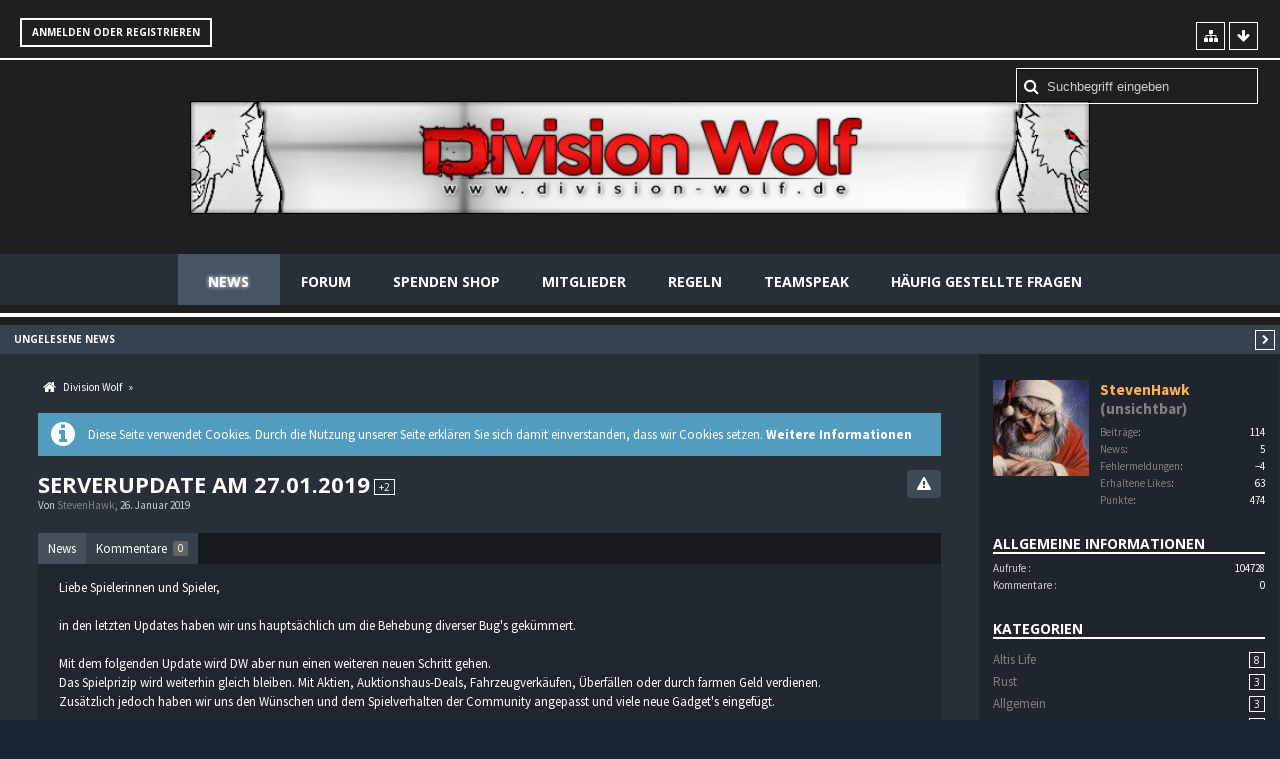

--- FILE ---
content_type: text/html; charset=UTF-8
request_url: https://forum.division-wolf.de/news/index.php?news/115-serverupdate-am-27-01-2019/&s=773b1214a140736c830f0c1ced3a475716030f29
body_size: 13062
content:
<!DOCTYPE html>
<html dir="ltr" lang="de">
<head>
	<title>Serverupdate am 27.01.2019 - Division Wolf</title>
	<base href="https://forum.division-wolf.de/news/" />
<meta charset="utf-8" />
<meta name="viewport" content="width=device-width, initial-scale=1" />
<meta name="format-detection" content="telephone=no" />
<meta name="description" content="Liebe Spielerinnen und Spieler,

in den letzten Updates haben wir uns hauptsächlich um die Behebung diverser Bug's gekümmert.

Mit dem folgenden Update wird DW aber nun einen weiteren neuen Schritt gehen.
Das Spielprizip wird weiterhin gleich bleiben.…" />
<meta name="keywords" content="" />
<meta property="og:site_name" content="Division Wolf" />
<meta property="og:title" content="Serverupdate am 27.01.2019 - Division Wolf" />
<meta property="og:url" content="https://forum.division-wolf.de/news/index.php?news/115-serverupdate-am-27-01-2019/&amp;s=69a6f4825800874d71a7e21ea6a6a3e2d9f6920a" />
<meta property="og:type" content="article" />
<meta property="og:description" content="Liebe Spielerinnen und Spieler,

in den letzten Updates haben wir uns hauptsächlich um die Behebung diverser Bug's gekümmert.

Mit dem folgenden Update wird DW aber nun einen weiteren neuen Schritt gehen.
Das Spielprizip wird weiterhin gleich bleiben.…" />

<!-- Stylesheets -->
<link rel="stylesheet" type="text/css" href="https://forum.division-wolf.de/wcf/style/style-16.css?m=1663062933" />


<script>
	//<![CDATA[
	var SID_ARG_2ND	= '&s=69a6f4825800874d71a7e21ea6a6a3e2d9f6920a';
	var WCF_PATH = 'https://forum.division-wolf.de/wcf/';
	var SECURITY_TOKEN = '2d94e3ece0e89244d3b366e4d5b147f73e913d20';
	var LANGUAGE_ID = 1;
	var TIME_NOW = 1768703391;
	var URL_LEGACY_MODE = false;
	//]]>
</script>
<script src="https://forum.division-wolf.de/wcf/js/3rdParty/jquery.min.js?v=1663062926"></script>
<script src="https://forum.division-wolf.de/wcf/js/3rdParty/jquery-ui.min.js?v=1663062926"></script>

<script src="https://forum.division-wolf.de/wcf/js/WCF.Combined.min.js?v=1663062926"></script>






<noscript>
	<style type="text/css">
		.jsOnly {
			display: none !important;
		}
		
		.noJsOnly {
			display: block !important;
		}
	</style>
</noscript>




	
	
	










<!-- Icons -->
<link rel="icon" href="https://forum.division-wolf.de/wcf/images/favicon.ico" type="image/x-icon" />
<link rel="apple-touch-icon" href="https://forum.division-wolf.de/wcf/images/apple-touch-icon.png" />



	
			
	</head>
<body id="tplNews" data-template="news" data-application="news">

<a id="top"></a>



<header id="pageHeader" class="layoutFluid sidebarOrientationRight">
	<div>
		<nav id="topMenu" class="userPanel">
			<div class="layoutFluid">
									<ul class="userPanelItems">
						<!-- login box -->
		<li id="userLogin">
			<a class="loginLink" href="https://forum.division-wolf.de/index.php?login/&amp;s=69a6f4825800874d71a7e21ea6a6a3e2d9f6920a">Anmelden oder registrieren</a>
			<div id="loginForm" style="display: none;">
								
				<form method="post" action="https://forum.division-wolf.de/index.php?login/&amp;s=69a6f4825800874d71a7e21ea6a6a3e2d9f6920a">
					<fieldset>
						<legend>Anmeldung</legend>						
						<dl>
							<dt><label for="username">Benutzername oder E-Mail-Adresse</label></dt>
							<dd>
								<input type="text" id="username" name="username" value="" required="required" class="long" />
							</dd>
						</dl>
						
													<dl>
								<dt>Sind Sie bereits registriert?</dt>
								<dd>
									<label><input type="radio" name="action" value="register" /> Nein, ich möchte mich jetzt registrieren.</label>
									<label><input type="radio" name="action" value="login" checked="checked" /> Ja, mein Kennwort lautet:</label>
								</dd>
							</dl>
												
						<dl>
							<dt><label for="password">Kennwort</label></dt>
							<dd>
								<input type="password" id="password" name="password" value="" class="long" />
							</dd>
						</dl>
						
													<dl>
								<dt></dt>
								<dd><label><input type="checkbox" id="useCookies" name="useCookies" value="1" checked="checked" /> Dauerhaft angemeldet bleiben</label></dd>
							</dl>
												
						
						
						<div class="formSubmit">
							<input type="submit" id="loginSubmitButton" name="submitButton" value="Anmelden" accesskey="s" />
							<a class="button" href="https://forum.division-wolf.de/index.php?lost-password/&amp;s=69a6f4825800874d71a7e21ea6a6a3e2d9f6920a"><span>Kennwort vergessen</span></a>
							<input type="hidden" name="url" value="/news/index.php?news/115-serverupdate-am-27-01-2019/&amp;s=773b1214a140736c830f0c1ced3a475716030f29" />
							<input type="hidden" name="t" value="2d94e3ece0e89244d3b366e4d5b147f73e913d20" />						</div>
					</fieldset>
					
											<fieldset>
							<legend>Anmeldung über Drittanbieter</legend>
							<ul class="buttonList smallButtons thirdPartyLogin">
																		
										
										
										
						<li id="steamAuth" class="3rdPartyAuth">
		<a href="https://forum.division-wolf.de/index.php?steam-auth/&amp;s=69a6f4825800874d71a7e21ea6a6a3e2d9f6920a" class="steamLoginButton"><img src = "https://steamcommunity-a.akamaihd.net/public/images/signinthroughsteam/sits_small.png" alt = "Steam" /></a>
	</li>
					
							</ul>
						</fieldset>
									</form>
			</div>
			
			
		</li>
					</ul>
				
				
				

<aside id="search" class="searchBar dropdown" data-disable-auto-focus="true">
	<form method="post" action="https://forum.division-wolf.de/index.php?search/&amp;s=69a6f4825800874d71a7e21ea6a6a3e2d9f6920a">
		<input type="search" name="q" placeholder="Suchbegriff eingeben" autocomplete="off" required="required" value="" class="dropdownToggle" data-toggle="search" />
		
		<ul class="dropdownMenu">
							<li class="dropdownText">
					<label><input type="checkbox" name="subjectOnly" value="1" /> Nur Betreff durchsuchen</label>
				</li>
				<li class="dropdownDivider"></li>
			
			<li><a href="https://forum.division-wolf.de/index.php?search/&amp;s=69a6f4825800874d71a7e21ea6a6a3e2d9f6920a">Erweiterte Suche</a></li>
		</ul>
		
				<input type="hidden" name="t" value="2d94e3ece0e89244d3b366e4d5b147f73e913d20" />	</form>
</aside>

	
			</div>
		</nav>
		
		<div id="logo" class="logo">
						
			<a href="https://forum.division-wolf.de/news/?s=69a6f4825800874d71a7e21ea6a6a3e2d9f6920a">
									<img src="https://forum.division-wolf.de/wcf/images/styleLogo-86a56700d3d1cedc5b55ef9a0ab5f95f05815e01.png" alt="" />
											</a>
		</div>
		
		
		
			<nav id="mainMenu" class="mainMenu jsMobileNavigation" data-button-label="Navigation">
		<ul>
							<li class="active" data-menu-item="de.wbb-elite.news">
					<a href="https://forum.division-wolf.de/news/?s=69a6f4825800874d71a7e21ea6a6a3e2d9f6920a">News</a>
											<ul class="invisible">
															<li><a href="https://forum.division-wolf.de/news/index.php?unread-news-list/&amp;s=69a6f4825800874d71a7e21ea6a6a3e2d9f6920a"><span>Ungelesene News</span></a></li>
														
						</ul>
									</li>
							<li data-menu-item="wbb.header.menu.board">
					<a href="https://forum.division-wolf.de/index.php?board-list/&amp;s=69a6f4825800874d71a7e21ea6a6a3e2d9f6920a">Forum</a>
									</li>
							<li data-menu-item="shop.header.menu.products">
					<a href="https://forum.division-wolf.de/shop/?s=69a6f4825800874d71a7e21ea6a6a3e2d9f6920a">Spenden Shop</a>
									</li>
							<li data-menu-item="wcf.user.members">
					<a href="https://forum.division-wolf.de/index.php?team/&amp;s=69a6f4825800874d71a7e21ea6a6a3e2d9f6920a">Mitglieder</a>
									</li>
							<li data-menu-item="wcf.page.menuItem66">
					<a href="http://forum.division-wolf.de/index.php?thread/5259-serverregeln-ab-13-03/&amp;postID=29256#post29256">Regeln</a>
									</li>
							<li data-menu-item="wcf.page.menuItem65">
					<a href="ts3server://ts.division-wolf.de?port=9987">Teamspeak</a>
									</li>
							<li data-menu-item="wcf.page.menuItem29">
					<a href="https://forum.division-wolf.de/index.php?faq/&amp;s=69a6f4825800874d71a7e21ea6a6a3e2d9f6920a">Häufig gestellte Fragen</a>
									</li>
					</ul>
	</nav>
		
				
		<nav class="navigation navigationHeader">
						<ul class="navigationMenuItems">
							<li data-menu-item="de.wbb-elite.news.unread"><a href="https://forum.division-wolf.de/news/index.php?unread-news-list/&amp;s=69a6f4825800874d71a7e21ea6a6a3e2d9f6920a"><span>Ungelesene News</span></a></li>
						
		</ul>
										
			<ul class="navigationIcons">
				<li id="toBottomLink"><a href="https://forum.division-wolf.de/news/index.php?news/115-serverupdate-am-27-01-2019/&amp;amp;s=773b1214a140736c830f0c1ced3a475716030f29#bottom" title="Zum Seitenende" class="jsTooltip"><span class="icon icon16 icon-arrow-down"></span> <span class="invisible">Zum Seitenende</span></a></li>
				<li id="sitemap" class="jsOnly"><a href="#" title="Schnellnavigation" class="jsTooltip"><span class="icon icon16 icon-sitemap"></span> <span class="invisible">Schnellnavigation</span></a></li>
											</ul>
		</nav>
	</div>
</header>



<div id="main" class="layoutFluid sidebarOrientationRight">
	<div>
		<div>
						
						
			<section id="content" class="content">
								
				
				
					<nav class="breadcrumbs marginTop">
		<ul>
			<li title="Division Wolf" itemscope="itemscope" itemtype="http://data-vocabulary.org/Breadcrumb">
						<a href="https://forum.division-wolf.de/news/?s=69a6f4825800874d71a7e21ea6a6a3e2d9f6920a" itemprop="url"><span itemprop="title">Division Wolf</span></a> <span class="pointer"><span>&raquo;</span></span>
					</li>
		</ul>
	</nav>
<div class="userNotice">
		
			<p class="info">Diese Seite verwendet Cookies. Durch die Nutzung unserer Seite erklären Sie sich damit einverstanden, dass wir Cookies setzen. <a href="https://forum.division-wolf.de/index.php?cookie-policy/&amp;s=69a6f4825800874d71a7e21ea6a6a3e2d9f6920a">Weitere Informationen</a></p>
		
		
	<noscript>
		<p class="warning">In Ihrem Webbrowser ist JavaScript deaktiviert. Um alle Funktionen dieser Website nutzen zu können, muss JavaScript aktiviert sein.</p>
	</noscript>
	
		
		
	</div>
<article
		class="news newsMessage marginTop"
		data-object-id="115" data-can-delete=""
		data-can-disable=""
		data-is-deleted="0"
		data-is-disabled="0"
		data-like-liked="0"
		data-like-likes="2"
		data-like-dislikes="0"
		data-like-users='{ "3892": { "username": "Jonas Thomsen" }, "3811": { "username": "Luca Daawo" } }'
		data-object-type="de.wbb-elite.news.likeableNews" data-user-id="3148">
	<header class="boxHeadline messageHeader">
		<nav class="jsMobileNavigation buttonGroupNavigation" style="float: right">
			<ul id="fileButtonContainer" class="buttonGroup jsFileInlineEditorContainer" data-file-id="1242">
				<li class="Link jsReportFile jsOnly" data-object-id="115"><a
							title="Inhalt melden" class="button jsTooltip"><span
								class="icon icon16 icon-warning-sign"></span> <span
								class="invisible">Inhalt melden</span></a></li>
							</ul>
		</nav>
		<h1><a class="permalink"
		       href="https://forum.division-wolf.de/news/index.php?news/115-serverupdate-am-27-01-2019/&amp;s=69a6f4825800874d71a7e21ea6a6a3e2d9f6920a">Serverupdate am 27.01.2019</a></h1>
				<p>Von <a href="https://forum.division-wolf.de/index.php?user/3148-stevenhawk/&amp;s=69a6f4825800874d71a7e21ea6a6a3e2d9f6920a">StevenHawk</a>, <time datetime="2019-01-26T22:37:27+01:00" class="datetime" data-timestamp="1548538647" data-date="26. Januar 2019" data-time="22:37" data-offset="3600">26. Januar 2019, 22:37</time></p>
	</header>
	<div class="jsOnly tabMenuContainer">
		<nav class="tabMenu jsOnly">
			<ul>
				<li id="newsTab"><a href="https://forum.division-wolf.de/news/index.php?news/115-serverupdate-am-27-01-2019/&amp;s=773b1214a140736c830f0c1ced3a475716030f29#news"
				                    title="News">News</a>
				</li>
									<li id="commentTab"><a
								href="https://forum.division-wolf.de/news/index.php?news/115-serverupdate-am-27-01-2019/&amp;s=773b1214a140736c830f0c1ced3a475716030f29#comments">Kommentare <span class="badge">0</span></a>
					</li>
								
			</ul>
		</nav>
		<div id="news" class="jsOnly tabMenuContent container containerPadding">
			<section class="messageContent">
				<div>
										<div class="messageBody">
						<div>
							<div class="messageText">
								Liebe Spielerinnen und Spieler,<br />
<br />
in den letzten Updates haben wir uns hauptsächlich um die Behebung diverser Bug's gekümmert.<br />
<br />
Mit dem folgenden Update wird DW aber nun einen weiteren neuen Schritt gehen.<br />
Das Spielprizip wird weiterhin gleich bleiben. Mit Aktien, Auktionshaus-Deals, Fahrzeugverkäufen, Überfällen oder durch farmen Geld verdienen.<br />
Zusätzlich jedoch haben wir uns den Wünschen und dem Spielverhalten der Community angepasst und viele neue Gadget's eingefügt.<br />
<br />
Da der Wunsch nach mehr Action bei allen Fraktionen größer geworden ist, &quot;Action&quot; aber durch farmen finanziert wird, haben wir die Farmpreise erhöht.<br />
Als Bonbon haben wir einen zusatzlich Boost &gt;3 Cops um 10% pro Cop eingefügt, mehr &quot;Action&quot;, mehr Geld aber auch mehr Risiko .<br />
<br />
Eure Spenden Boost werden weiterhin zusätzlich zu den genannten Boost addiert.<br />
<br />
<br />
<br />
<span style="text-decoration: underline">Changelog:</span><br />
<br />
<br />
Allgemein: Schalldämpfer für MK1 können Rebellen nun kaufen<br />
Allgemein: MX SW für Rebellen eingefügt<br />
Allgemein: Laserpointer eingefügt<br />
Allgemein: Zweibein eingefügt<br />
Allgemein: Spar 16s für Rebellen und Cops ( Rang abhängig ) eingefügt<br />
Allgemein: AMS nun für Rebellen kaufbar<br />
Allgemein: Mar-10 für Rebellen eingefügt<br />
Allgemein: Lynx für Rebellen und Cops ( Rang abhängig ) eingefügt<br />
Allgemein: NSV Visier für Rebellen und Cops ( Rang abhängig ) eingefügt<br />
Allgemein: Schalldämpfer 5.56 für Rebellen und Cops ( Rang abhängig ) eingefügt<br />
Allgemein: Marid für Rebellen und Cops ( Rang abhängig ) eingefügt inkl. Rauchwandfunktion<br />
Allgemein: Träger Spezialgeschirr für Cops nun schon ab Hauptwachtmeister tragbar<br />
Allgemein: div.Visiere für Wachtmeister - Kommisar eingefügt<br />
Allgemein: MK14, MK18 und MK1 ab Rang Kommisar nutzbar<br />
Allgemein: Copgehalt prozentual an Copspieleranzahl angebunden<br />
Allgemein: PVP wieder aktiviert<br />
Allgemein: Die Edelstahltour ist nun komplett Illegal<br />
Allgemein: PVP Fahrzeuge z.B. Hunter HMG zur Miete Aktiviert ( Darf und ist nur in der PVP Zone nutzbar )<br />
Allgemein: RebellenSpawn kostet am NPC 50% weniger<br />
_______________________________________________________________________________________________________________________________<br />
<br />
<br />
Allgemein: Farmpreise 25% dauerhaft erhöht , legal !<br />
Allgemein: Automatischer Illegal-Boost ab &gt;3 Cops gibt es zusätzlichen Boost von 10% je weiteren Cop ( Bsp.8 Cops Online = 50% Boost )<br />
<br />
_______________________________________________________________________________________________________________________________<br />
<br />
<br />
Bugfix / Anpassung: Parkrallen Zeiten geändert - Anbau 30 sec. - Zerstören 180 sec.<br />
<br />
<br />
Server Regel Änderung: Tempest Repair ist nun ein illegalles Fahrzeug<br />
<br />
<br />
Server Regel Änderung:<br />
Cops dürfen im RP Fahrzeuge in das nächstgelegen HQ fahren, diese dürfen während der Fahrt nicht zum<br />
Kampf eingesetzt werden, lediglich zur Selbstverteidigung. Die Wegfahrsperre wird dank eines neuen<br />
Tools automatisch für die Polizei deaktiviert. Sollte das Fahrzeug allerdings abgeschlossen sein, so müssen sie<br />
dies mit einem Dietrich knacken oder sich den Schlüssel geben lassen.<br />
Fahrzeuge dürfen weiterhin erst nach RP Ende beschlagnahmt werden.<br />
<br />
<br />
<br />
Viel Spaß und Erfolg weiterhin auf den Servern der Division Wolf!								
							</div>
						</div>


						
						<div class="messageFooter">
							
						</div>

											</div>
				</div>
			</section>
		</div>
					<div id="comments" class="jsOnly tabMenuContent container containerPadding">
									<ul id="userNewsProfileCommentList" class="commentList containerList" data-can-add="true"
					    data-object-id="115" data-object-type-id="373"
					    data-comments="0" data-last-comment-time="0">
											</ul>
							</div>
				
	</div>
</article>



	<div class="container marginTop">
		<ul class="containerList infoBoxList">
			<li class="box32 jsOnly shareInfoBox">
					<a href="https://forum.division-wolf.de/news/index.php?news/115-serverupdate-am-27-01-2019/&amp;s=69a6f4825800874d71a7e21ea6a6a3e2d9f6920a"
					   class="jsTooltip jsButtonShare" title="Teilen"
					   data-link-title="Serverupdate am 27.01.2019"><span class="icon icon32 icon-link"></span></a>

					<div>
						<div class="containerHeadline">
							<h3>Teilen</h3>
						</div>
						<div class="messageShareButtons jsOnly">
	<ul>
		<li class="jsShareFacebook">
			<a>
				<span class="icon icon32 icon-facebook-sign jsTooltip" title="Facebook"></span>
				<span class="invisible">Facebook</span>
			</a>
			<span class="badge" style="display: none">0</span>
		</li>
		<li class="jsShareTwitter">
			<a>
				<span class="icon icon32 icon-twitter-sign jsTooltip" title="Twitter"></span>
				<span class="invisible">Twitter</span>
			</a>
			<span class="badge" style="display: none">0</span>
		</li>
		<li class="jsShareGoogle">
			<a>
				<span class="icon icon32 icon-google-plus-sign jsTooltip" title="Google Plus"></span>
				<span class="invisible">Google Plus</span>
			</a>
			<span class="badge" style="display: none">0</span>
		</li>
		<li class="jsShareReddit">
			<a>
				<span class="icon icon32 fa-reddit-square jsTooltip" title="Reddit"></span>
				<span class="invisible">Reddit</span>
			</a>
			<span class="badge" style="display: none">0</span>
		</li>
		
		
	</ul>
	
	
</div>
					</div>
				</li>
		</ul>
	</div>

				
				
					<nav class="breadcrumbs marginTop">
		<ul>
			<li title="Division Wolf">
						<a href="https://forum.division-wolf.de/news/?s=69a6f4825800874d71a7e21ea6a6a3e2d9f6920a"><span>Division Wolf</span></a> <span class="pointer"><span>&raquo;</span></span>
					</li>
		</ul>
	</nav>
				
																</section>
			
																<aside class="sidebar" data-is-open="true" data-sidebar-name="de.wbb-elite.news.NewsPage">
						<div>
														
							
							
								<div>
    <fieldset>
        <legend class="invisible">Autor</legend>
                <div class="box96 framed">
            <img src="https://forum.division-wolf.de/wcf/images/avatars/59/3243-59ccf66ff72b20b838fdaf25aa6537d3fa774be2-96.jpg" srcset="https://forum.division-wolf.de/wcf/images/avatars/59/3243-59ccf66ff72b20b838fdaf25aa6537d3fa774be2-128.jpg 2x" style="width: 96px; height: 96px" alt="" class="userAvatarImage" />            <div>
                <div class="containerHeadline">
                    <h3><a href="https://forum.division-wolf.de/index.php?user/3148-stevenhawk/&amp;s=69a6f4825800874d71a7e21ea6a6a3e2d9f6920a" class="userLink" rel="author"
                           data-user-id="3148"><span style="color: #ffb257;"><strong>StevenHawk</span></strong> (unsichtbar)</a></h3>
                    </p>
                </div>
                <dl class="plain dataList userStats">
		<dt><a href="https://forum.division-wolf.de/index.php?search/&amp;types%5B%5D=com.woltlab.wbb.post&amp;userID=3148&amp;s=69a6f4825800874d71a7e21ea6a6a3e2d9f6920a" title="Beiträge von StevenHawk anzeigen" class="jsTooltip">Beiträge</a></dt>
	<dd>114</dd>
                                            <dt><a href="https://forum.division-wolf.de/index.php?search/&amp;types%5B%5D=de.wbb-elite.news.search&amp;userID=3148&amp;s=69a6f4825800874d71a7e21ea6a6a3e2d9f6920a"
               title="News von â€žStevenHawkâ€œ suchen"
               class="jsTooltip">News</a></dt>
        <dd>5</dd>
    	<dt><a href="https://forum.division-wolf.de/index.php?search/&amp;types%5B%5D=com.web-produktion.wpbt.bug&amp;userID=3148&amp;s=69a6f4825800874d71a7e21ea6a6a3e2d9f6920a" title="Fehlermeldungen von â€žStevenHawkâ€œ suchen" class="jsTooltip">Fehlermeldungen</a></dt>
	<dd>−4</dd>
<div class="userIDDiv" data-user-id="3148"></div>
	
			<dt><a href="https://forum.division-wolf.de/index.php?user/3148-stevenhawk/&amp;s=69a6f4825800874d71a7e21ea6a6a3e2d9f6920a#likes" class="jsTooltip" title="Erhaltene Likes von StevenHawk anzeigen">Erhaltene Likes</a></dt>
		<dd>63</dd>
		
			<dt><a href="#" class="activityPointsDisplay jsTooltip" title="Punkte von StevenHawk anzeigen" data-user-id="3148">Punkte</a></dt>
		<dd>474</dd>
	</dl>
            </div>
        </div>
    </fieldset>
</div>
<div>
    <fieldset>
        <legend>Allgemeine Informationen</legend>
        <dl class="plain dataList">
            <dt>
                Aufrufe            </dt>
            <dd>
                104728            </dd>
                        <dt>
                Kommentare
            </dt>
            <dd>
                0            </dd>
                        
        </dl>
    </fieldset>
</div>
    <div>
        <fieldset class="dashboardBox">
            <legend>Kategorien</legend>
            <div>
                <ol class="sidebarNestedCategoryList">
                                            <li>
                            <a href="https://forum.division-wolf.de/news/index.php?category/6-altis-life/&amp;s=69a6f4825800874d71a7e21ea6a6a3e2d9f6920a">Altis Life</a>
                            <span class="badge">8</span>
                        </li>
                                            <li>
                            <a href="https://forum.division-wolf.de/news/index.php?category/30-rust/&amp;s=69a6f4825800874d71a7e21ea6a6a3e2d9f6920a">Rust</a>
                            <span class="badge">3</span>
                        </li>
                                            <li>
                            <a href="https://forum.division-wolf.de/news/index.php?category/31-allgemein/&amp;s=69a6f4825800874d71a7e21ea6a6a3e2d9f6920a">Allgemein</a>
                            <span class="badge">3</span>
                        </li>
                                            <li>
                            <a href="https://forum.division-wolf.de/news/index.php?category/32-minecraft/&amp;s=69a6f4825800874d71a7e21ea6a6a3e2d9f6920a">Minecraft</a>
                            <span class="badge">1</span>
                        </li>
                                            <li>
                            <a href="https://forum.division-wolf.de/news/index.php?category/34-dayz-standalone-server/&amp;s=69a6f4825800874d71a7e21ea6a6a3e2d9f6920a">DayZ Standalone Server</a>
                            <span class="badge">1</span>
                        </li>
                                    </ol>
            </div>
        </fieldset>
    </div>

							
							
							
							<div class="wcfAdLocation wcfAdLocationSidebarBottom"><div><script type="text/javascript">
var mm_d="https://www.mmoga.de/"+String.fromCharCode(97,102,102,105,108,105,97,116,101,95,115,104,111,119,95,98,97,110,110,101,114,46,112,104,112);
var mm_r=Math.floor(Math.random()*999999999);
document.write("<scr"+String.fromCharCode(105,112,116)+" type=\"text/javascript\" src=\""+mm_d);
document.write("?"+String.fromCharCode(114,101,102)+"=19352");
document.write("&affiliate_subid=0");
document.write("&r="+mm_r);
document.write("&affiliate_zone_id=69");
document.write("&location="+escape(window.location));
if(document.referrer)document.write("&referer="+escape(document.referrer));
document.write("\"></scr"+String.fromCharCode(105,112,116)+">");
</script></div><div><div style="margin:0;padding:0;display:inline-block;position:relative;width:130px;max-width:130px;overflow:hidden;text-align:center;"><a style="font-family:Verdana,Arial,Helvetica,sans-serif;font-size:9px;font-weight:bold;text-decoration:none;color:#000;display:block;margin:0;padding:0;" href="https://www.mmoga.de/product_info.php?ref=19352&products_id=1022869&affiliate_banner_id=1" target="_blank" title="Arma 3"><img src="https://www.mmoga.de/affiliate_show_banner.php?ref=19352&affiliate_pbanner_id=1022869" style="border:0;" alt="Arma 3" /><script type="text/javascript" src="https://www.mmoga.de/affiliate_show_banner.php?ref=19352&gp=1&currency=EUR&language=german&affiliate_pbanner_id=1022869" ></script></a></div></div><div><div style="margin:0;padding:0;display:inline-block;position:relative;width:130px;max-width:130px;overflow:hidden;text-align:center;"><a style="font-family:Verdana,Arial,Helvetica,sans-serif;font-size:9px;font-weight:bold;text-decoration:none;color:#000;display:block;margin:0;padding:0;" href="http://www.mmoga.de/product_info.php?ref=19352&products_id=1028136&affiliate_banner_id=1" target="_blank" title="Just Cause 3"><img src="https://www.mmoga.de/affiliate_show_banner.php?ref=19352&affiliate_pbanner_id=1028136" style="border:0;" alt="Just Cause 3" /><script type="text/javascript" src="https://www.mmoga.de/affiliate_show_banner.php?ref=19352&gp=1&currency=EUR&language=german&affiliate_pbanner_id=1028136" ></script></a></div></div></div>						</div>
					</aside>
					
											
																	</div>
	</div>
</div>

<footer id="pageFooter" class="layoutFluid footer sidebarOrientationRight">
	<div>
		<nav id="footerNavigation" class="navigation navigationFooter">
				<ul class="navigationMenuItems">
					<li data-menu-item="wcf.page.privacyPolicy"><a href="https://forum.division-wolf.de/index.php?privacy-policy/&amp;s=69a6f4825800874d71a7e21ea6a6a3e2d9f6920a">Datenschutzerklärung</a></li>
					<li data-menu-item="wcf.footer.menu.legalNotice"><a href="https://forum.division-wolf.de/index.php?legal-notice/&amp;s=69a6f4825800874d71a7e21ea6a6a3e2d9f6920a">Impressum</a></li>
					<li data-menu-item="wcf.faq.page"><a href="https://forum.division-wolf.de/index.php?faq/&amp;s=69a6f4825800874d71a7e21ea6a6a3e2d9f6920a">Häufig gestellte Fragen</a></li>
			</ul>
			
			<ul class="navigationIcons">
				<li id="toTopLink" class="toTopLink"><a href="https://forum.division-wolf.de/news/index.php?news/115-serverupdate-am-27-01-2019/&amp;amp;s=773b1214a140736c830f0c1ced3a475716030f29#top" title="Zum Seitenanfang" class="jsTooltip"><span class="icon icon16 icon-arrow-up"></span> <span class="invisible">Zum Seitenanfang</span></a></li>
				
			</ul>
			
			<ul class="navigationItems">
									<li title="(UTC+01:00) Amsterdam, Berlin, Bern, Rom, Stockholm, Wien"><p><span class="icon icon16 icon-time"></span> <span>18. Januar 2026, 03:29</span></p></li>
								
			</ul>
		</nav>
		
		<div class="footerContent">
			
			
						
			<div class="zan"><a href="http://www.bmuniverse.com/zantarelli">Play the Game-Design coded &amp; layout by Gino Zantarelli 2015&copy;</a> | <a href="http://www.unsplash.com">Awesome images by Unsplash</a></div>	
<address class="copyright marginTop"><a href="https://www.wbb-elite.de/" target="_blank">Software: <strong>News-System 2.0.9 pl 4</strong>, entwickelt von <strong>WBB-Elite.de</strong></a></address>		</div>
		
								</div>
</footer>



<script>
	WCF.User.init(0, '');
	
	WCF.Language.addObject({
		'__days': [ 'Sonntag', 'Montag', 'Dienstag', 'Mittwoch', 'Donnerstag', 'Freitag', 'Samstag' ],
		'__daysShort': [ 'So', 'Mo', 'Di', 'Mi', 'Do', 'Fr', 'Sa' ],
		'__months': [ 'Januar', 'Februar', 'März', 'April', 'Mai', 'Juni', 'Juli', 'August', 'September', 'Oktober', 'November', 'Dezember' ], 
		'__monthsShort': [ 'Jan', 'Feb', 'Mrz', 'Apr', 'Mai', 'Jun', 'Jul', 'Aug', 'Sep', 'Okt', 'Nov', 'Dez' ],
		'wcf.clipboard.item.unmarkAll': 'Demarkieren',
		'wcf.date.relative.now': 'Vor einem Moment',
		'wcf.date.relative.minutes': 'Vor {if $minutes > 1}{#$minutes} Minuten{else}einer Minute{\/if}',
		'wcf.date.relative.hours': 'Vor {if $hours > 1}{#$hours} Stunden{else}einer Stunde{\/if}',
		'wcf.date.relative.pastDays': '{if $days > 1}{$day}{else}Gestern{\/if}, {$time}',
		'wcf.date.dateFormat': 'j. F Y',
		'wcf.date.dateTimeFormat': '%date%, %time%',
		'wcf.date.shortDateTimeFormat': '%date%',
		'wcf.date.hour': 'Stunde',
		'wcf.date.minute': 'Minute',
		'wcf.date.timeFormat': 'H:i',
		'wcf.date.firstDayOfTheWeek': '1',
		'wcf.global.button.add': 'Hinzufügen',
		'wcf.global.button.cancel': 'Abbrechen',
		'wcf.global.button.close': 'Schließen',
		'wcf.global.button.collapsible': 'Auf- und Zuklappen',
		'wcf.global.button.delete': 'Löschen',
		'wcf.global.button.disable': 'Deaktivieren',
		'wcf.global.button.disabledI18n': 'einsprachig',
		'wcf.global.button.edit': 'Bearbeiten',
		'wcf.global.button.enable': 'Aktivieren',
		'wcf.global.button.hide': 'Ausblenden',
		'wcf.global.button.next': 'Weiter »',
		'wcf.global.button.preview': 'Vorschau',
		'wcf.global.button.reset': 'Zurücksetzen',
		'wcf.global.button.save': 'Speichern',
		'wcf.global.button.search': 'Suche',
		'wcf.global.button.submit': 'Absenden',
		'wcf.global.button.upload': 'Hochladen',
		'wcf.global.confirmation.cancel': 'Abbrechen',
		'wcf.global.confirmation.confirm': 'OK',
		'wcf.global.confirmation.title': 'Bestätigung erforderlich',
		'wcf.global.decimalPoint': ',',
		'wcf.global.error.timeout': 'Keine Antwort vom Server erhalten, Anfrage wurde abgebrochen.',
		'wcf.global.form.error.empty': 'Bitte füllen Sie dieses Eingabefeld aus.',
		'wcf.global.form.error.greaterThan': 'Der eingegebene Wert muss größer sein als {#$greaterThan}.',
		'wcf.global.form.error.lessThan': 'Der eingegebene Wert muss kleiner sein als {#$lessThan}.',
		'wcf.global.language.noSelection': 'Keine Auswahl',
		'wcf.global.loading': 'Lädt …',
		'wcf.global.page.jumpTo': 'Gehe zu Seite',
		'wcf.global.page.jumpTo.description': 'Geben Sie einen Wert zwischen „1“ und „#pages#“ ein.',
		'wcf.global.page.pageNavigation': 'Navigation',
		'wcf.global.page.next': 'Nächste Seite',
		'wcf.global.page.previous': 'Vorherige Seite',
		'wcf.global.pageDirection': 'ltr',
		'wcf.global.reason': 'Begründung',
		'wcf.global.sidebar.hideLeftSidebar': '',
		'wcf.global.sidebar.hideRightSidebar': '',
		'wcf.global.sidebar.showLeftSidebar': '',
		'wcf.global.sidebar.showRightSidebar': '',
		'wcf.global.success': 'Die Aktion wurde erfolgreich ausgeführt.',
		'wcf.global.success.add': 'Der Eintrag wurde gespeichert.',
		'wcf.global.success.edit': 'Ihre Änderungen wurden gespeichert.',
		'wcf.global.thousandsSeparator': '.',
		'wcf.page.pagePosition': 'Seite {#$pageNo} von {#$pages}',
		'wcf.page.sitemap': 'Schnellnavigation',
		'wcf.style.changeStyle': 'Stil ändern',
		'wcf.user.activityPoint': 'Punkte',
		'wcf.style.changeStyle': 'Stil ändern',
		'wcf.user.panel.markAllAsRead': 'Alle als gelesen markieren',
		'wcf.user.panel.markAsRead': 'Als gelesen markieren',
		'wcf.user.panel.settings': 'Einstellungen',
		'wcf.user.panel.showAll': 'Alle anzeigen'
					,'wcf.like.button.like': 'Gefällt mir',
			'wcf.like.button.dislike': 'Gefällt mir nicht',
			'wcf.like.tooltip': '{if $likes}{#$likes} Like{if $likes != 1}s{/if}{if $dislikes}, {/if}{/if}{if $dislikes}{#$dislikes} Dislike{if $dislikes != 1}s{/if}{/if}',
			'wcf.like.summary': '{if $others == 0}{@$users.slice(0, -1).join(", ")}{if $users.length > 1} und {/if}{@$users.slice(-1)[0]}{else}{@$users.join(", ")} und {if $others == 1}einem{else}{#$others}{/if} weiteren{/if} gefällt das.',
			'wcf.like.details': 'Details'
				
		
	});
	
	new WCF.Date.Time();
	
	WCF.Dropdown.init();
	WCF.System.Mobile.UX.init();
	
	WCF.TabMenu.init();
	WCF.System.FlexibleMenu.init();
</script>
<script src="https://forum.division-wolf.de/wcf/js/WCF.Multirank.min.js?v=1663062926"></script>
<script>
	//<![CDATA[
	$(function() {
		new WCF.Effect.SmoothScroll();
		new WCF.Effect.BalloonTooltip();
		new WCF.Sitemap();
		new WCF.Style.Chooser();		WCF.System.PageNavigation.init('.pageNavigation');
		WCF.Date.Picker.init();
		new WCF.User.ProfilePreview();
		new WCF.Notice.Dismiss();
		WCF.User.Profile.ActivityPointList.init();
		
		            new WCF.Multirank.Load(1,'.messageList > li > .message', '.messageSidebar > div > header > .username > .userLink', 'userID', '.messageSidebar > div > .userAvatar', 2 );
        new WCF.Multirank.Load(2,'.wbbPost', '.messageSidebar > div > header > .username > .userLink', 'userID', '.messageSidebar > div > .userAvatar', 2 );
        new WCF.Multirank.Load(4,'.popover > .popoverContent', '.userProfilePreview > .userInformation > ul.dataList > .userIDDiv', 'userID', '.userProfilePreview > .userInformation > .containerHeadline > h3', 1 );
        new WCF.Multirank.Load(5,'#tplUser .userHeadline', '.userIDDiv', 'userID', 'h1', 2 );
		
					new WCF.Action.Proxy({
				autoSend: true,
				data: {
					className: 'wcf\\data\\cronjob\\CronjobAction',
					actionName: 'executeCronjobs'
				},
				showLoadingOverlay: false,
				failure: function() {
					return false;
				}
			});
							new WCF.System.KeepAlive(1740);
				
		if ($.browser.msie) {
			window.onbeforeunload = function() {
				/* Prevent "Back navigation caching" (http://msdn.microsoft.com/en-us/library/ie/dn265017%28v=vs.85%29.aspx) */
			};
		}
		
		$('form[method=get]').attr('method', 'post');
	});
	//]]>
</script>
<!--[IF IE 9]>
<script>
	$(function() {
		function fixButtonTypeIE9() {
			$('button').each(function(index, button) {
				var $button = $(button);
				if (!$button.attr('type')) {
					$button.attr('type', 'button');
				}
			});
		}
		
		WCF.DOMNodeInsertedHandler.addCallback('WCF.FixButtonTypeIE9', fixButtonTypeIE9);
		fixButtonTypeIE9();
	});
</script>
<![ENDIF]-->
<script>
		//<![CDATA[
		var $imageViewer = null;
		$(function() {
			WCF.Language.addObject({
				'wcf.imageViewer.button.enlarge': 'Vollbild-Modus',
				'wcf.imageViewer.button.full': 'Originalversion aufrufen',
				'wcf.imageViewer.seriesIndex': '{x} von {y}',
				'wcf.imageViewer.counter': 'Bild {x} von {y}',
				'wcf.imageViewer.close': 'Schließen',
				'wcf.imageViewer.enlarge': 'Bild direkt anzeigen',
				'wcf.imageViewer.next': 'Nächstes Bild',
				'wcf.imageViewer.previous': 'Vorheriges Bild'
			});
			
			$imageViewer = new WCF.ImageViewer();
		});
		
		// WCF 2.0 compatibility, dynamically fetch slimbox and initialize it with the request parameters
		$.widget('ui.slimbox', {
			_create: function() {
				var self = this;
				head.load('https://forum.division-wolf.de/wcf/js/3rdParty/slimbox2.min.js', function() {
					self.element.slimbox(self.options);
				});
			}
		});
		//]]>
	</script>
<script>
	WCF.Language.addObject({
		
		'wcf.global.error.title': 'Fehlermeldung'
		
		
		
	});
</script>
<script src="https://forum.division-wolf.de/js/WBB.min.js?v=1663062926"></script>
<script src="https://forum.division-wolf.de/wcf/js/WCF.User.SteamLogin.min.js?v=1663062926"></script>
<script src="https://forum.division-wolf.de/news/js/News.min.js?v=1663062926"></script>
<script type="text/javascript" src="https://forum.division-wolf.de/wcf/js/WCF.Definition.min.js?v=1663062926"></script>
<script src="https://forum.division-wolf.de/wpbt/js/WPBT.min.js?v=1663062926"></script>
<script>
	//<![CDATA[
	$(function() {
		WCF.Language.addObject({
			'wbb.thread.edit.copyToWpbt': 'Beitrag in den Bugtracker kopieren',
			'wbb.thread.edit.copyToWpbt.bug': 'Als Fehlermeldung kopieren',
			'wbb.thread.edit.copyToWpbt.suggestion': 'Als Vorschlag kopieren',
			'wbb.thread.edit.copyToWpbt.success': 'Ihr ausgewählter Beitrag wurde in den Bugtracker kopiert.',
		});
	});
	//]]>
</script>
<script src="https://forum.division-wolf.de/shop/js/Shop.min.js?v=1663062926"></script>
<script>
	//<![CDATA[
	$(function() {
		
		new WBB.Post.Preview();
new News.PreviewObject();
new Definition.Preview();
WCF.DOMNodeInsertedHandler.addCallback('WCF.RecountNotifications', function() {
	var $userNotifications = $('#userNotifications');
	var $badge = $userNotifications.find('.badge');
	
	$userNotifications.attr('data-count', ($badge.length ? $badge.text() : 0));
});
new WPBT.Issue.Preview();
	});
	//]]>
</script>
<script>
        //<![CDATA[
        $(function () {
            WCF.Language.addObject({
                'wcf.user.objectWatch.manageSubscription': 'Abonnement verwalten',
                'wcf.message.bbcode.code.copy': 'Inhalt kopieren',
                'wcf.message.error.editorAlreadyInUse': 'Der Editor ist bereits aktiv, beenden Sie die Bearbeitung bevor Sie fortfahren.',
                'wcf.message.share': 'Teilen',
                'wcf.message.share.facebook': 'Facebook',
                'wcf.message.share.google': 'Google Plus',
                'wcf.message.share.permalink': 'Permalink',
                'wcf.message.share.permalink.bbcode': 'BBCode',
                'wcf.message.share.permalink.html': 'HTML',
                'wcf.message.share.reddit': 'Reddit',
                'wcf.message.share.twitter': 'Twitter',
                'wcf.moderation.report.reportContent': 'Inhalt melden',
                'wcf.moderation.report.success': 'Der Inhalt wurde den Moderatoren gemeldet.',
                'wcf.infraction.warn': 'Verwarnen',
                'wcf.infraction.warn.success': 'Der Benutzer wurde erfolgreich verwarnt.',
                'wbb.thread.edit.moveThreads': 'Themen verschieben',
                'wbb.thread.edit': 'Thema bearbeiten',
                'wcf.label.none': 'Keine Auswahl',
                'de.wbb-elite.news.restore': 'Wiederherstellen',
                'de.wbb-elite.news.delete.complete': 'Endgültig löschen',
                'de.wbb-elite.news.trash.reason': 'Grund (optional)',
                'de.wbb-elite.news.trash.confirmMessage': 'Wollen Sie diese News wirklich löschen?',
                'de.wbb-elite.news.delete.sure': 'Wollen Sie diese News wirklich endgültig löschen?'
            });
            new WCF.Message.Share.Content();
            new WCF.Moderation.Report.Content('de.wbb-elite.news.report', '.jsReportFile');
			new News.Like(0, 1, 1, 0);
						            WCF.TabMenu.init();
            new News.ImageCalculate();

        });
        //]]>
	</script>
<script>
	//<![CDATA[
	$(function() {
		WCF.Language.addObject({
			'wcf.comment.add': 'Kommentar schreiben …',
			'wcf.comment.button.response.add': 'Antworten',
			'wcf.comment.delete.confirmMessage': 'Wollen Sie diesen Kommentar wirklich löschen?',
			'wcf.comment.description': 'Drücken Sie die Eingabetaste, um abzusenden oder Escape, um abzubrechen.',
			'wcf.comment.guestDialog.title': 'Gastkommentar',
			'wcf.comment.more': 'Weitere Kommentare',
			'wcf.comment.response.add': 'Antworten …',
			'wcf.comment.response.more': '{if $count == 1}Eine weitere Antwort{else}{#$count} weitere Antworten{/if}',
			'wcf.moderation.report.reportContent': 'Inhalt melden',
			'wcf.moderation.report.success': 'Der Inhalt wurde den Moderatoren gemeldet.'
		});
		
		new WCF.Comment.Handler('userNewsProfileCommentList', '<img src="https://forum.division-wolf.de/wcf/images/avatars/avatar-default.svg" style="width: 32px; height: 32px" alt="" class="userAvatarImage" />');
					new WCF.Comment.Like(0, 1, false, 0);
			new WCF.Comment.Response.Like(0, 1, false, 0);
				
					new WCF.Moderation.Report.Content('com.woltlab.wcf.comment.comment', '.jsReportCommentComment');
			new WCF.Moderation.Report.Content('com.woltlab.wcf.comment.response', '.jsReportCommentResponse');
			});
	//]]>
</script>
<script>
				//<![CDATA[
				$(function() {
					WCF.Language.addObject({
						'wcf.user.button.login': 'Anmelden',
						'wcf.user.button.register': 'Registrieren',
						'wcf.user.login': 'Anmeldung'
					});
					new WCF.User.Login(true);
				});
				//]]>
			</script>
<script>
		//<![CDATA[
		$(function() {
			new WCF.Search.Message.SearchArea($('#search'));
		});
		//]]>
	</script>
<script>
		//<![CDATA[
		$(function() {
			WCF.Language.addObject({
				'wcf.message.share.facebook': 'Facebook',
				'wcf.message.share.google': 'Google Plus',
				'wcf.message.share.reddit': 'Reddit',
				'wcf.message.share.twitter': 'Twitter',
				'wcf.message.share.privacy': 'Einstellungen zum Teilen'
			});
			var $privacySettings = { 'facebook': false, 'google': false, 'reddit': false, 'twitter': false };
			new WCF.Message.Share.Page(true, $privacySettings);
		});
		//]]>
	</script>
<script>
							//<![CDATA[
							$(function() {
								new WCF.Collapsible.Sidebar();
							});
							//]]>
						</script>


<a id="bottom"></a>
</body>
</html>

--- FILE ---
content_type: text/javascript
request_url: https://forum.division-wolf.de/news/js/News.min.js?v=1663062926
body_size: 5161
content:
(function(a){a.fn.imgLoad=function(b){return this.each(function(){if(b){if(this.complete&&a(this).height()>0){b.apply(this)}else{a(this).on("load",function(){if(a(this).height()>0){b.apply(this)}})}}})}})(jQuery);var News={};News.Like=WCF.Like.extend({_getContainers:function(){return $("article.news:not(.messageCollapsed)")},_getObjectID:function(a){return this._containers[a].data("objectID")},_getWidgetContainer:function(a){return this._containers[a].find(".messageHeader")},_buildWidget:function(b,a,e,d,f){var g=this._getWidgetContainer(b);if(this._canLike){var c=this._containers[b].find(".boxHeadline");a.insertBefore(c.find(".Link"));e.insertBefore(c.find(".Link"));e.find("a").addClass("button");a.find("a").addClass("button")}if(f){f.appendTo(this._containers[b].find(".messageBody > .messageFooter"));f.addClass("messageFooterNote")}g.find(".permalink").after(d)},_setActiveState:function(a,b,c){a=a.find(".button").removeClass("active");b=b.find(".button").removeClass("active");if(c==1){a.addClass("active")}else{if(c==-1){b.addClass("active")}}},_addWidget:function(a,b){}});News.MultipleLanguageInput=WCF.MultipleLanguageInput.extend({_box:null,_disableCalled:false,init:function(b,a,c,d){this._element=$("#"+$.wcfEscapeID(b));this._box=this._element.redactor("core.getBox");this._super(b,a,c,d)},_prepareElement:function(a){this._box.wrap('<div class="dropdown preInput" />');var c=this._box.parent();this._button=$('<p class="button dropdownToggle"><span>'+WCF.Language.get("wcf.global.button.disabledI18n")+"</span></p>").prependTo(c);this._list=$('<ul class="dropdownMenu"></ul>').insertAfter(this._button);this._button.addClass("dropdownCaptionTextarea");for(var b in this._availableLanguages){$("<li><span>"+this._availableLanguages[b]+"</span></li>").data("languageID",b).click($.proxy(this._changeLanguage,this)).appendTo(this._list)}if(!this._forceSelection){$('<li class="dropdownDivider" />').appendTo(this._list);$("<li><span>"+WCF.Language.get("wcf.global.button.disabledI18n")+"</span></li>").click($.proxy(this._disable,this)).appendTo(this._list)}WCF.Dropdown.initDropdown(this._button,a);if(a||this._forceSelection){this._isEnabled=true;this._list.children("li").each($.proxy(function(d,f){var e=$(f);if(e.data("languageID")==this._languageID){e.trigger("click")}},this))}WCF.Dropdown.registerCallback(c.wcfIdentify(),$.proxy(this._handleAction,this))},_changeLanguage:function(a){var b=$(a.currentTarget);this._insertedDataAfterInit=true;if(this._disableCalled){this._disableCalled=false}if(this._didInit){this._values[this._languageID]=this._element.redactor("wutil.getText")}this._languageID=b.data("languageID");if(this._values[this._languageID]){this._element.val(this._values[this._languageID]);this._element.redactor("wutil.replaceText",this._values[this._languageID])}else{this._element.val("");this._element.redactor("code.set","")}this._list.children("li").removeClass("active");b.addClass("active");this._button.children("span").addClass("active").text(this._availableLanguages[this._languageID])},_disable:function(a){if(a===undefined&&this._insertedDataAfterInit){a=null}if(this._forceSelection||!this._list||a===null||this._disableCalled){return}this._disableCalled=true;this._button.children("span").removeClass("active").text(WCF.Language.get("wcf.global.button.disabledI18n"));if(this._values[LANGUAGE_ID]){this._element.redactor("wutil.replaceText",this._values[LANGUAGE_ID])}else{this._element.redactor("code.set","")}this._languageID=LANGUAGE_ID;if(a){this._list.children("li").removeClass("active");$(a.currentTarget).addClass("active")}this._insertedDataAfterInit=false;this._isEnabled=false;this._values={}},_submit:function(){if(!this._isEnabled){return 3735928559}if(this._languageID){this._values[this._languageID]=this._element.redactor("wutil.getText")}var b=$(this._element.parents("form")[0]);var c=this._element.wcfIdentify();for(var a in this._availableLanguages){if(this._availableLanguages.hasOwnProperty(a)&&this._values[a]===undefined){this._values[a]=""}$('<input type="hidden" name="'+c+"_i18n["+a+']" value="'+WCF.String.escapeHTML(this._values[a])+'" />').appendTo(b)}this._element.removeAttr("name")}});News.InlineEditor=WCF.InlineEditor.extend({_redirectURL:"",_editURL:"",_notification:null,init:function(a,c,b){this._redirectURL=c;this._editURL=b;this._super(a)},_execute:function(a,c,d,e){if(!this._validate(a,c)){return false}if(c=="edit"){window.location=this._editURL;return}if(!d){switch(c){case"delete":var b=this;WCF.System.Confirmation.show(WCF.Language.get("de.wbb-elite.news.delete.sure"),function(f){if(f==="confirm"){b._execute(a,c,true)}});return;case"trash":var b=this;WCF.System.Confirmation.show(WCF.Language.get("de.wbb-elite.news.trash.confirmMessage"),function(f){if(f==="confirm"){b._execute(a,c,true,{reason:$("#wcfSystemConfirmationContent").find("textarea").val()})}},{},$("<fieldset><dl><dt>"+WCF.Language.get("de.wbb-elite.news.trash.reason")+'</dt><dd><textarea cols="40" rows="4" /></dd></dl></fieldset>'));return}}this._proxy.setOption("data",{actionName:c,className:"news\\data\\news\\NewsAction",objectIDs:[this._elements[a].data("objectID")],parameters:{data:e}});this._proxy.sendRequest()},_getTriggerElement:function(){return $(".jsInlineNewsButton")},_setOptions:function(){this._options=[{label:WCF.Language.get("wcf.global.button.enable"),optionName:"enable"},{label:WCF.Language.get("wcf.global.button.disable"),optionName:"disable"},{label:WCF.Language.get("wcf.global.button.delete"),optionName:"trash"},{label:WCF.Language.get("de.wbb-elite.news.restore"),optionName:"restore"},{label:WCF.Language.get("de.wbb-elite.news.delete.complete"),optionName:"delete"},{optionName:"divider"},{label:WCF.Language.get("wcf.global.button.edit"),optionName:"edit",isQuickOption:true}]},_success:function(b,c,a){this._updateData.push(b);this._super(b,c,a)},_updateState:function(b){var a=$(".news");switch(b.actionName){case"delete":window.location=this._redirectURL;break;case"restore":case"trash":a.toggleClass("messageDeleted").data("isDeleted",((b.actionName=="trash")?1:0));break;case"enable":case"disable":a.toggleClass("messageDisabled").data("isDisabled",((b.actionName=="enable")?0:1));break}},_validate:function(b,c){var a=this._elements[b];switch(c){case"enable":case"disable":if(!a.data("canDisable")){return false}if(a.data("isDeleted")){return false}if(a.data("isDisabled")){return(c=="enable")}else{return(c=="disable")}break;case"delete":case"restore":case"trash":if(!a.data("canDelete")){return false}if(a.data("isDeleted")){return(c=="delete"||c=="restore")}else{return(c=="trash")}break;case"edit":return true;break}return false}});News.Preview={};News.Preview.Upload=WCF.Upload.extend({init:function(a){this._super($("#previewImage > dl > dd > div"),$("#previewImage > dl > dd > ul"),"news\\data\\news\\image\\NewsImageAction",{maxUploads:1});this._buttonSelector.find("p.button:not(.defaultImageButton)").click($.proxy(this._showOverwriteWarning,this));if(a){new News.Preview.Default($.proxy(this._success,this))}},_showOverwriteWarning:function(a){if(this._fileListSelector.children("li:not(.uploadFailed):not(.jsOverwriteFile)").length){WCF.System.Confirmation.show(WCF.Language.get("de.wbb-elite.news.preview.confirmOverwrite"),$.proxy(function(b){if(b==="confirm"){this._fileListSelector.children("li").addClass("jsOverwriteFile");this._buttonSelector.find("p.button:not(.defaultImageButton), input[type=files]").trigger("click")}},this));a.preventDefault();return false}return true},_initFile:function(a){this._fileListSelector.children("li").remove();var b=$('<li class="box32"><span class="icon icon32 icon-spinner" /><div><div><p>'+a.name+'</p><small><progress max="100"></progress></small></div><ul></ul></div></li>').data("newsname",a.name);this._fileListSelector.append(b);this._fileListSelector.show();if(this._buttonSelector.data("maxSize")<a.size){b.find("progress").remove();b.children(".icon-spinner").removeClass("icon-spinner").addClass("icon-ban-circle");b.find("div > div").append($('<small class="innerError">'+WCF.Language.get("wcf.attachment.upload.error.tooLarge")+"</small>"));b.addClass("uploadFailed")}return b},_success:function(b,e){var g=this._fileListSelector.find("li");if(g.length==0){g=$("<li></li>");this._fileListSelector.append(g)}g.html("");if(e.returnValues.imageID){g.append($('<div class="framed"><img src="'+e.returnValues.imgURL+'" alt="" class="previewImage"></div>'));var d=$('<div class="clearfix"></div>');g.append(d);var h=$("<div></div>");h.css("margin-left","0","!important");var f=$("<p>"+e.returnValues.filename+"</p>");var i=$('<span class="icon icon16 icon-remove jsDeleteButton jsTooltip pointer" data-object-id="'+e.returnValues.imageID+'" data-confirm-message="'+WCF.Language.get("de.wbb-elite.news.previewImage.delete.sure")+'" title="'+WCF.Language.get("wcf.global.button.delete")+'"></span>');var c=$("<small>"+e.returnValues.formattedFilesize+"</small>");var a=$('<input type="hidden" name="imageID" value="'+e.returnValues.imageID+'" />');h.append(f);h.append(c);h.append(i);h.append(a);g.append(h);$("#previewImage").val(e.returnValues.imageID)}else{g.children(".icon-spinner").removeClass("icon-spinner").addClass("icon-ban-circle");g.find("div > div").append($('<small class="innerError">'+WCF.Language.get("wcf.attachment.upload.error."+e.returnValues.errorType)+"</small>"));g.addClass("uploadFailed")}g.css("display","block");WCF.DOMNodeInsertedHandler.execute()},_error:function(b){var a=this._fileListSelector.find("li");a.addClass("uploadFailed").children(".icon-spinner").removeClass("icon-spinner").addClass("icon-ban-circle");a.find("div > div").append($('<small class="innerError">'+WCF.Language.get("wcf.attachment.upload.error.uploadFailed")+"</small>"))}});News.Preview.Default=Class.extend({_container:null,_button:null,_cache:null,_dialog:null,_uploadCallback:null,_proxy:null,_search:null,init:function(a){this._uploadCallback=a;this._proxy=new WCF.Action.Proxy({success:$.proxy(this._success,this)});this._container=$("#previewImage");this._button=$('<p class="button uploadButton defaultImageButton">'+WCF.Language.get("de.wbb-elite.news.image.standard.choose")+"</p>");this._container.find("p.uploadButton").parent().append(this._button);this._button.click($.proxy(this._click,this))},_click:function(){this._proxy.setOption("data",{actionName:"getImageList",className:"news\\data\\news\\image\\standard\\NewsImageStandardAction"});this._proxy.sendRequest()},_cancelSearch:function(){this._search._clearList();this._dialog.find("#newsImageDefaultManagerList").html(this._cache);this._initList()},_initList:function(){this._dialog.find("#newsImageDefaultManagerList").find("li.newsImage").click($.proxy(this._imageChose,this))},_imageChose:function(b){var a=$(b.currentTarget);if(!a.data("objectID")){return}this._proxy.setOption("data",{actionName:"copy",className:"news\\data\\news\\image\\standard\\NewsImageStandardAction",objectIDs:[a.data("objectID")]});this._proxy.sendRequest()},_success:function(b,c,a){if(b.actionName=="copy"){this._uploadCallback(0,b);this._dialog.wcfDialog("close")}else{this._dialog=$(b.returnValues.template);this._dialog.wcfDialog({title:WCF.Language.get("de.wbb-elite.news.image.standard.choose")});if(this._dialog.find("#newsImageDefaultManagerList li").length){this._cache=this._dialog.find("#newsImageDefaultManagerList").html();this._search=new News.Preview.Search(this._dialog.find("#imageSearchField"),$.proxy(this._updateDialog,this));$("#imageSearchCancel").click($.proxy(this._cancelSearch,this));this._initList()}}},_updateDialog:function(a){this._dialog.find("#newsImageDefaultManagerList").html(a.returnValues.template);this._initList()}});News.Preview.Search=WCF.Search.Base.extend({_className:"news\\data\\news\\image\\standard\\NewsImageStandardAction",_success:function(b,c,a){this._callback(b)}});News.Category={};News.Category.MarkAllAsRead=Class.extend({_proxy:null,init:function(){this._proxy=new WCF.Action.Proxy({success:$.proxy(this._success,this)});$(".markAllAsReadButton").click($.proxy(this._click,this))},_click:function(){this._proxy.setOption("data",{actionName:"markAllAsRead",className:"news\\data\\category\\NewsCategoryAction"});this._proxy.sendRequest()},_success:function(b,c,a){$("#mainMenu .active .badge").hide();$(".newMessageBadge:not(.isHot)").hide()}});News.PreviewObject=WCF.Popover.extend({_proxy:null,init:function(){this._super(".newsPreview");this._proxy=new WCF.Action.Proxy({showLoadingOverlay:false});WCF.DOMNodeInsertedHandler.addCallback("News.Preview",$.proxy(this._initContainers,this))},_loadContent:function(){var b=$("#"+this._activeElementID);this._proxy.setOption("data",{actionName:"getPreview",className:"news\\data\\news\\NewsAction",objectIDs:[b.data("newsID")]});var c=this._activeElementID;var a=this;this._proxy.setOption("success",function(e,f,d){a._insertContent(c,e.returnValues.template,true)});this._proxy.sendRequest()}});News.ImageCalculate=Class.extend({init:function(){var a=this;$(".newsImage").each(function(){$(this).imgLoad(function(){a.calculateSize($(this))})})},calculateSize:function(f){var g=f.parent();if(!g.is("div")){g=g.parent()}f.css("width","");f.css("height","");var e=f.width();var a=f.height();var c=1;var b=parseInt(g.css("max-width"));var d=parseInt(g.css("max-height"));if(d<a&&b<f.width()){c=b/e;if(Math.round(a*c)>d){c=d/a;if(Math.round(e*c)>b){}}}else{if(e<f.width()){c=b/e}else{if(b<a){c=d/a}}}f.css("width",Math.round(e*c),"!important");f.css("height",Math.round(a*c),"!important");g.css("height",Math.round(a*c))}});News.Source=Class.extend({_container:null,_count:0,_inputSize:0,_maxCount:0,init:function(a,b,c){this._maxCount=c||0;this._container=$("#"+a).children("ol:eq(0)");if(!this._container.length){console.debug("[News.Source] Invalid container id given, aborting.");return}b=b||[];this._createSourceList(b);$(window).resize($.proxy(this._resize,this));if(this._maxCount!=1){new WCF.Sortable.List(a,"",undefined,undefined,true)}this._resize()},_createSource:function(b,e,f){if(this._count&&this._count==this._maxCount){return false}b=b||"";e=e||"";f=f||null;var d=$("<li />");if(this._maxCount!=1){d.addClass("sortableNode")}if(f===null){d.appendTo(this._container)}else{d.insertAfter(f)}if(this._maxCount!=1){var c=$('<span class="sortableButtonContainer" />').appendTo(d);$('<span class="icon icon16 icon-plus jsTooltip jsAddSource pointer" title="'+WCF.Language.get("de.wbb-elite.news.sources.addSource")+'" />').click($.proxy(this._addSource,this)).appendTo(c);$('<span class="icon icon16 icon-remove jsTooltip jsDeleteSource pointer" title="'+WCF.Language.get("de.wbb-elite.news.sources.removeSource")+'" />').click($.proxy(this._removeSource,this)).appendTo(c)}var a=$('<input type="text" name="sourceSubject[]" class="jsSourceSubject" value="'+b+'" placeholder="'+WCF.Language.get("de.wbb-elite.news.sources.input.title")+'" />').css({width:this._inputSize+"px"}).keydown($.proxy(this._keyDown,this)).appendTo(d);var g=$('<input type="text" name="sourceUrl[]" class="jsSourceUrl" value="'+e+'" placeholder="'+WCF.Language.get("de.wbb-elite.news.sources.input.link")+'" />').css({width:this._inputSize+"px"}).keydown($.proxy(this._keyDown,this)).appendTo(d);if(f!==null){a.focus()}WCF.DOMNodeInsertedHandler.execute();this._count++;if(this._count&&this._count==this._maxCount){this._container.find("span.jsAddSource").removeClass("pointer").addClass("disabled")}},_createSourceList:function(a){for(var d=0,b=a.length;d<b;d++){var c=a[d];this._createSource(c.sourceSubject,c.sourceUrl)}this._createSource()},_keyDown:function(a){if(a.which!==13){return true}$(a.currentTarget).prev(".sortableButtonContainer").children(".jsAddSource").trigger("click");a.preventDefault();a.stopPropagation();return false},_addSource:function(b){var a=$(b.currentTarget).parents("li");this._createSource(undefined,undefined,a)},_removeSource:function(a){$(a.currentTarget).parents("li").remove();this._count--;this._container.find("span.jsAddSource").addClass("pointer").removeClass("disabled");if(this._container.children("li").length==0){this._createSource()}},_resize:function(){var e=this._container.innerWidth();var d=this._container.children("li:eq(0)");var c=d.children(".jsSourceText");var b=d.children(".sortableButtonContainer").outerWidth();var a=Math.floor((e-b-c.outerWidth(true)+c.width())/2);if(a!=this._inputSize){this._inputSize=a;this._container.find("li > input").css({width:this._inputSize+"px"})}}});News.Clipboard=Class.extend({_news:{},init:function(){var self=this;$(".news.jsClipboardObject").each(function(index,news){news=$(news);self._news[news.data("objectID")]=news});$(".jsClipboardEditor").each($.proxy(function(index,container){var $container=$(container);var $types=eval($container.data("types"));if(WCF.inArray("de.wbb-elite.news.clipboard",$types)){$container.on("clipboardAction",$.proxy(this._execute,this));$container.on("clipboardActionResponse",$.proxy(this._evaluateResponse,this));return false}},this))},_evaluateResponse:function(e,h,c,b,d){if(c!=="de.wbb-elite.news.clipboard"){return}if(!h.returnValues.newsData||!$.getLength(h.returnValues.newsData)){return}for(var a in h.returnValues.newsData){for(var g in h.returnValues.newsData[a]){var f=h.returnValues.newsData[a][g];switch(g){case"deleted":this._delete(a,f);break;case"deleteNote":this._deleteNote(a,f);break;case"isDeleted":if(f){this._trash(a)}else{this._restore(a)}break;case"isDisabled":if(f){this._disable(a)}else{this._enable(a)}break}}}},_delete:function(a,b){this._news[a].remove();delete this._news[a];WCF.Clipboard.reload()},_deleteNote:function(a,b){$('<small class="newsDeleteNote">'+b+"</small>").appendTo(this._news[a].find("header.messageHeader > .messageHeadline"))},_disable:function(a){this._news[a].data("isDisabled",1);this._news[a].addClass("messageDisabled")},_enable:function(a){this._news[a].data("isDisabled",0);this._news[a].removeClass("messageDisabled")},_restore:function(a){this._news[a].data("isDeleted",0);this._news[a].removeClass("messageDeleted");this._news[a].find(".newsDeleteNote").remove();this._news[a].find(".messageBody.hidden").removeClass("hidden")},_trash:function(a){this._news[a].addClass("messageDeleted");this._news[a].find(".messageBody").addClass("hidden")}});